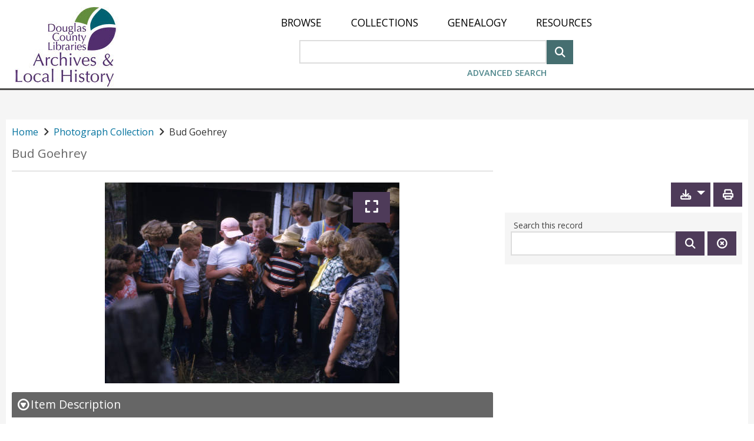

--- FILE ---
content_type: text/html;charset=utf-8
request_url: https://archives.dcl.org/digital/collection/photos/id/3645/
body_size: 15633
content:
<!DOCTYPE html>
<html lang="en">
<head>
    <meta charSet="UTF-8" http-equiv="Content-Type" content="text/javascript"/>
    <meta name="google-site-verification" content="cSF5_9j8bF_0YBmWooJN9xhiF06XuOGTOUaYAoaZLjE"/>
    <!--{this.props.head.title.toComponent()}-->
    <title>CONTENTdm</title>
    <meta name="description" content="" data-react-helmet="true"/>
    <meta name="viewport" content="width=device-width, initial-scale=1.0"/>

    <!-- socialLinks != null and socialLinks.shareEnabled and -->
    
    
    
    
    

    <link rel="canonical" href="//archives.dcl.org/digital/collection/photos/id/3645/" data-ref="ignore" />

    <link rel="stylesheet" href="https://maxcdn.bootstrapcdn.com/bootstrap/3.3.7/css/bootstrap.min.css" data-ref="ignore" />
    <link rel="stylesheet" href="https://cdnjs.cloudflare.com/ajax/libs/font-awesome/4.7.0/css/font-awesome.min.css" integrity="sha512-SfTiTlX6kk+qitfevl/7LibUOeJWlt9rbyDn92a1DqWOw9vWG2MFoays0sgObmWazO5BQPiFucnnEAjpAB+/Sw==" crossorigin="anonymous" data-ref="ignore" />

    <link rel="shortcut icon" href="/digital/favicon.ico?v=439" data-ref="requiresSiteDomain"/>
    

    <!-- Google Analytics (GA) 3 -->
    <script data-ref="ignore">
        (function(i,s,o,g,r,a,m){i['GoogleAnalyticsObject']=r;i[r]=i[r]||function(){
            (i[r].q=i[r].q||[]).push(arguments)},i[r].l=1*new Date();a=s.createElement(o),
            m=s.getElementsByTagName(o)[0];a.async=1;a.src=g;m.parentNode.insertBefore(a,m)
        })(window,document,'script','https://www.google-analytics.com/analytics.js','ga');
        window.ga = ga
    </script>

    <!-- Google Analytics (GA) 4 -->
    <script src="https://www.googletagmanager.com/gtag/js" data-ref="ignore"></script>
    <script data-ref="ignore">
        window.dataLayer = window.dataLayer || [];
        function gtag(){dataLayer.push(arguments);}
        window.gtag = gtag
        gtag('js', new Date());
    </script>
    <script data-ref="ignore">if (this.customElements) {
      try { customElements.define('built-in', document.createElement('p').constructor, { 'extends': 'p' }) }
      catch (a) { document.write('<script src="https://unpkg.com/@@ungap/custom-elements-builtin@0.2.7/min.js" crossorigin="anonymous" ><' + '/script>') }}
    else document.write('<script src="https://unpkg.com/document-register-element@1.13.2/build/document-register-element.js" crossorigin="anonymous" ><' + '/script>');
    </script>

    <script data-ref="ignore">
      if (typeof HTMLElement === 'object') {
        document.write(
        '<script src="https://unpkg.com/custom-elements-es5-adapter@@1.0.0/custom-elements-es5-adapter.js" crossorigin="anonymous"><' + '/script>' +
        '<script src="node_modules/@webcomponents/webcomponentsjs/webcomponents-bundle.js"><' + '/script>')}
    </script>

    <script data-ref="ignore">
        window.__INITIAL_STATE__ = JSON.parse("{\"intl\":{\"locale\":\"en_US\",\"messages\":{\"SITE_CONFIG_aboutPageHtml\":\"\",\"SITE_CONFIG_aboutPageTitle\":\"\",\"SITE_CONFIG_breadcrumbTopLevelText\":\"Home\",\"SITE_CONFIG_customHomePageAltText\":\"\",\"SITE_CONFIG_downloadExtraLargeEnabled\":\"Extra Large\",\"SITE_CONFIG_downloadFullResEnabled\":\"Full Resolution\",\"SITE_CONFIG_downloadFullSizeEnabled\":\"large ( \u0026gt; 500x500)\",\"SITE_CONFIG_downloadLargeEnabled\":\"Large\",\"SITE_CONFIG_downloadMediumEnabled\":\"medium (500x500 max)\",\"SITE_CONFIG_downloadSmallEnabled\":\"small (250x250 max)\",\"SITE_CONFIG_globalHomePageHtml\":\"\u0026amp;lt;p class\u0026#61;\u0026amp;quot;cdm_style spaceMar10B\u0026amp;quot;\u0026amp;gt;\u0026amp;lt;span\u0026amp;gt;\u00A0\u0026amp;lt;\/span\u0026amp;gt;\u0026amp;lt;\/p\u0026amp;gt;\",\"SITE_CONFIG_homePageHtml\":\"\u0026lt;p class\u0026#61;\u0026#34;cdm_style spaceMar10B\u0026#34;\u0026gt;Describe your website for visitors to your site.\u0026lt;\/p\u0026gt;\",\"SITE_CONFIG_landingPageHtml\":\"\u0026lt;p class\u0026#61;\u0026#34;cdm_style\u0026#34; style\u0026#61;\u0026#34;margin-top:10px;\u0026#34;\u0026gt;Describe your collection for visitors to your site.\u0026lt;\/p\u0026gt;\",\"SITE_CONFIG_navLinksAbout\":\"About\",\"SITE_CONFIG_navLinksBrowse\":\"Browse\",\"SITE_CONFIG_navLinksHome\":\"Home\",\"SITE_CONFIG_navLinks_0\":\"Collections\",\"SITE_CONFIG_navLinks_1\":\"Genealogy\",\"SITE_CONFIG_navLinks_2\":\"Resources\",\"SITE_CONFIG_navLinks_3\":\"Plan Your Visit\",\"SITE_CONFIG_navLinks_4\":\"About\",\"SITE_CONFIG_navLinks_5\":\"Donate\",\"SITE_CONFIG_navLinks_6\":\"Website Accessibility\",\"SITE_CONFIG_navLinks_7\":\"Douglas County Libraries\",\"SITE_CONFIG_navLinks_8\":\"\",\"SITE_CONFIG_navLinks_9\":\"\",\"SITE_CONFIG_nosortRelevance\":\"Relevance\",\"SITE_CONFIG_siteName\":\"\",\"SITE_CONFIG_thumbnail\":\"Thumbnail\",\"SITE_CONFIG_title\":\"DCL Archives \u0026amp; Local History\",\"SITE_KEY_AddCustomLink\":\"Add custom link text to help identify your link\",\"SITE_KEY_ChooseOption\":\"Choose Option\",\"SITE_KEY_CopyLink\":\"Copy Link\",\"SITE_KEY_CreateLink\":\"Create Link\",\"SITE_KEY_CreateSharedLink\":\"{num_of_items, plural, one {You are creating a link to share {num_of_items} item.} other {You are creating a link to share {num_of_items} items.}}\",\"SITE_KEY_CreateSharedLinkViewItems\":\"Anyone with this link can view these items (as permitted by restriction).\",\"SITE_KEY_CustomSharedLinkExamples\":\"1. Custom link text can only contain alphanumeric characters (a-z and 0-9) and the \u0026#39;-\u0026#39; (hyphen) and \u0026#39;_\u0026#39; (underscore) characters.\u0026lt;br \/\u0026gt;2. Custom link text must not exceed 40 characters in length.\u0026lt;br \/\u0026gt;3. Custom link text can contain lowercase and uppercase characters and it is case-sensitive.\",\"SITE_KEY_DeselectAllSavedItems\":\"Deselect All\",\"SITE_KEY_ExampleLink\":\"Example Link\",\"SITE_KEY_ExportButton\":\"Export\",\"SITE_KEY_ExportFiles\":\"Export Files\",\"SITE_KEY_LinkCreated\":\"Link Created\",\"SITE_KEY_MaxSavedItems\":\"You have reached the maximum number of {MAX_SAVED_ITEMS} for {SAVED_ITEMS_TMX}.\",\"SITE_KEY_NoSavedItems\":\"You don\u0026#39;t have any saved items. You can save an item by using the \u0026#39;\u2729 Save\u0026#39; button.\",\"SITE_KEY_NumItemsLabel\":\"{num_of_items, number} {num_of_items, plural, one {Item} other {Items}}\",\"SITE_KEY_OK\":\"OK\",\"SITE_KEY_Optional\":\"Optional\",\"SITE_KEY_PlainText\":\"Plain text\",\"SITE_KEY_RemoveButton\":\"Remove\",\"SITE_KEY_RemoveSavedInstruction\":\"You cannot save more items until you visit the {SAVED_ITEMS_TMX} page and remove some items.\",\"SITE_KEY_SaveLinkMessage\":\"Make sure you save the link, as it is not retrievable once you close this dialog box. You can create a new one if you lost the link.\",\"SITE_KEY_SavedItemsExportWarning\":\"You are exporting {num_of_selected_items, number} {num_of_selected_items, plural, one {item} other {items}} from your {SAVED_ITEMS_TMX}.\",\"SITE_KEY_SavedItemsLimit\":\"Saved Items Limit Reached\",\"SITE_KEY_SavedItemsPageTitle\":\"Saved Items\",\"SITE_KEY_SavedItemsRemoveDialogTitle\":\"Remove Items\",\"SITE_KEY_SavedItemsRemoveNotice\":\"Please note: These items will be removed from your {SAVED_ITEMS_TMX} but will not be removed from the website.\",\"SITE_KEY_SavedItemsRemoveSavedInstruction\":\"Your newly saved item(s) might not be ALL added. You cannot save more items until you visit the {SAVED_ITEMS_TMX} page and remove some items.\",\"SITE_KEY_SavedItemsRemoveWarning\":\"You are removing {num_of_selected_items} items from your {SAVED_ITEMS_TMX}.\",\"SITE_KEY_SavedItemsSessionWarning\":\"{loginOrCreateAccountTmx} to keep your Saved Items.\",\"SITE_KEY_SelectAllSavedItems\":\"Select All\",\"SITE_KEY_SelectionMessage\":\"Make selections to enable the buttons.\",\"SITE_KEY_SessionWarning\":\"Use \u0026#34;Create Link\u0026#34; or \u0026#34;Export\u0026#34; to keep a record of your Saved Items, even if you are logged in. If this is a public computer, choose \u0026#34;Select All\u0026#34; and then \u0026#34;Remove\u0026#34; to clear your Saved Items before you leave the workstation.\",\"SITE_KEY_SharedItemsPageDesc\":\"These items have been shared with you.\",\"SITE_KEY_SharedItemsPageTitle\":\"Shared Items\",\"SITE_KEY_SimpleHTML\":\"Simple HTML\",\"SITE_KEY_about\":\"About\",\"SITE_KEY_advancedsearch\":\"Advanced Search\",\"SITE_KEY_after\":\"after\",\"SITE_KEY_afterAccountCreation\":\"Once you have created an account, you may come back to log in.\",\"SITE_KEY_allCollections\":\"All Collections\",\"SITE_KEY_allfields\":\"All fields\",\"SITE_KEY_allofthewords\":\"All of the words\",\"SITE_KEY_and\":\"and\",\"SITE_KEY_anyofthewords\":\"Any of the words\",\"SITE_KEY_authenticating\":\"Authenticating\",\"SITE_KEY_back\":\"Back\",\"SITE_KEY_before\":\"before\",\"SITE_KEY_browseAll\":\"Browse All\",\"SITE_KEY_browserNotSupportedBody\":\"Our website detected you are using an outdated browser that we do not support due to privacy and security reasons. To use this website, we recommend downloading the latest version of Microsoft Edge.\",\"SITE_KEY_browserNotSupportedTitle\":\"IE11 browser is no longer supported\",\"SITE_KEY_cancel\":\"Cancel\",\"SITE_KEY_captions\":\"Toggle captions\",\"SITE_KEY_clearThisSearch\":\"Clear this search\",\"SITE_KEY_clearall\":\"Clear All\",\"SITE_KEY_clickToRemoveSaved\":\"Item Saved. Click to remove this item\",\"SITE_KEY_clickToSave\":\"Click to save this item\",\"SITE_KEY_close\":\"Close\",\"SITE_KEY_collection\":\"Collection\",\"SITE_KEY_collectionPaginator\":\"Collections {begin_index, number}-{end_index, number} of {total_items, number}\",\"SITE_KEY_collections\":\"Collections\",\"SITE_KEY_createAccount\":\"Create account\",\"SITE_KEY_download\":\"Download\",\"SITE_KEY_downloadEdge\":\"Download Microsoft Edge\",\"SITE_KEY_enablejavascriptinyourbrowser\":\"To experience full interactivity, please enable Javascript in your browser.\",\"SITE_KEY_errorLoadingCollections\":\"Error loading collections.\",\"SITE_KEY_exit_preview_mode\":\"Exit Preview Mode\",\"SITE_KEY_exit_stock_config_mode\":\"Exit Stock Config Mode\",\"SITE_KEY_expand\":\"Expand\",\"SITE_KEY_forgotPassword\":\"Forgot password?\",\"SITE_KEY_fromDateToDate\":\"to\",\"SITE_KEY_fullscreen\":\"View video fullscreen\",\"SITE_KEY_generate_map\":\"Generate Map\",\"SITE_KEY_generate_map_choose_metadata_field\":\"Choose metadata field\",\"SITE_KEY_generate_map_click_get_html\":\"Select Get html\",\"SITE_KEY_generate_map_content_copied\":\"Your link has been copied\",\"SITE_KEY_generate_map_copy_code\":\"Select Copy Code then paste your map into the Website Configuration Tool\",\"SITE_KEY_generate_map_copy_html\":\"Copy html\",\"SITE_KEY_generate_map_get_html\":\"Get html\",\"SITE_KEY_generate_map_html\":\"HTML\",\"SITE_KEY_generate_map_latitude\":\"Latitude\",\"SITE_KEY_generate_map_location\":\"Choose fields for latitude and longitude information\",\"SITE_KEY_generate_map_longitude\":\"Longitude\",\"SITE_KEY_generate_map_metadata_field_1\":\"Metadata field 1\",\"SITE_KEY_generate_map_metadata_field_2\":\"Metadata field 2\",\"SITE_KEY_generate_map_metadata_field_3\":\"Metadata field 3\",\"SITE_KEY_generate_map_metdata\":\"Choose fields for display and order they appear in\",\"SITE_KEY_generate_map_mobile\":\"Map\",\"SITE_KEY_go\":\"Go\",\"SITE_KEY_goToNextPage\":\"Go to next page\",\"SITE_KEY_goToPreviousPage\":\"Go to previous page\",\"SITE_KEY_go_to_page\":\"Go to page\",\"SITE_KEY_home\":\"Home\",\"SITE_KEY_input_page_number\":\"Input page number\",\"SITE_KEY_item_selector\":\"Item Selector\",\"SITE_KEY_javascriptrequired\":\"Javascript Required\",\"SITE_KEY_keepRecordOfSavedItems\":\"Use \u0026#34;Create Link\u0026#34; or \u0026#34;Export\u0026#34; to share or keep a record of your Saved Items. If you are not logged in and this is a public computer, choose \u0026#34;Select All\u0026#34; and then \u0026#34;Remove\u0026#34; to clear your Saved Items before you leave the workstation.\",\"SITE_KEY_loading\":\"loading...\",\"SITE_KEY_loadingCollections\":\"Loading collections...\",\"SITE_KEY_loadingContent\":\"Loading content\",\"SITE_KEY_loadingTransition\":\"Loading...\",\"SITE_KEY_login\":\"Log in\",\"SITE_KEY_loginOrCreateAccount\":\"Log in or create an account\",\"SITE_KEY_loginTitle\":\"CONTENTdm Website Login\",\"SITE_KEY_logout\":\"Log out\",\"SITE_KEY_multipleCollections\":\"Multiple Collections\",\"SITE_KEY_mute\":\"mute\",\"SITE_KEY_next\":\"Next\",\"SITE_KEY_next_record\":\"Next record\",\"SITE_KEY_noneofthewords\":\"None of the words\",\"SITE_KEY_object\":\"Object\",\"SITE_KEY_offDisabled\":\"off\",\"SITE_KEY_onDate\":\"on\",\"SITE_KEY_onEnabled\":\"on\",\"SITE_KEY_or\":\"or\",\"SITE_KEY_page\":\"Page\",\"SITE_KEY_pageFlipViewButtonText\":\"Page Flip View\",\"SITE_KEY_password\":\"Password\",\"SITE_KEY_pause\":\"pause\",\"SITE_KEY_pdf\":\"PDF\",\"SITE_KEY_play\":\"play\",\"SITE_KEY_pleaseTryAgain\":\"Please try again.\",\"SITE_KEY_poweredbycontentdmlinked\":\"Powered by \u0026amp;lt;a style\u0026#61;\u0026amp;quot;font-weight: bold;\u0026amp;quot; href\u0026#61;\u0026amp;quot;http:\/\/www.oclc.org\/en-US\/contentdm.html\u0026amp;quot;\u0026amp;gt;CONTENTdm\u0026amp;reg;\u0026amp;lt;\/a\u0026amp;gt;\u0026amp;lt;\/b\u0026amp;gt;\",\"SITE_KEY_previous\":\"Previous\",\"SITE_KEY_previous_record\":\"Previous record\",\"SITE_KEY_print\":\"Print\",\"SITE_KEY_printsubset_all\":\"All\",\"SITE_KEY_printsubset_enterPages\":\"Enter page numbers or page ranges separated by commas. For example: 1,3,5-12\",\"SITE_KEY_printsubset_pages\":\"Pages\",\"SITE_KEY_printsubset_printRange\":\"Print Range\",\"SITE_KEY_printsubset_printSubset\":\"Print subset\",\"SITE_KEY_printsubset_subset\":\"Subset\",\"SITE_KEY_printthisitem\":\"Print this item:\",\"SITE_KEY_recordsPaginator\":\"Records {begin_index, number}-{end_index, number} of {total_items, number}\",\"SITE_KEY_removeAll\":\"Remove All\",\"SITE_KEY_result\":\"Result\",\"SITE_KEY_results\":\"Results\",\"SITE_KEY_resultsFoundCount\":\"{total_items, plural, one {# Result} other {# Results}} found\",\"SITE_KEY_resultsFoundInCount\":\"{total_items, plural, one {# Result} other {# Results}} found in:\",\"SITE_KEY_resultsPaginator\":\"Results {begin_index, number}-{end_index, number} of {total_items, number}\",\"SITE_KEY_rotateLeft\":\"Rotate Left\",\"SITE_KEY_rotateRight\":\"Rotate Right\",\"SITE_KEY_saveAll\":\"Save All\",\"SITE_KEY_search\":\"Search\",\"SITE_KEY_searchThisItem\":\"search this item\",\"SITE_KEY_searchThisRecord\":\"Search this record\",\"SITE_KEY_searchbydate\":\"Search by date\",\"SITE_KEY_seek\":\"Seek video\",\"SITE_KEY_selectallcollections\":\"Select All Collections\",\"SITE_KEY_selectedfavoritessaved\":\"Saved\",\"SITE_KEY_selectthecollectionstoaddorremovefromyoursearch\":\"Select the collections to add or remove from your search\",\"SITE_KEY_share\":\"Share\",\"SITE_KEY_skipToMainContentText\":\"Skip to main content\",\"SITE_KEY_submit\":\"Submit\",\"SITE_KEY_text\":\"Text\",\"SITE_KEY_text_unavailable\":\"Text unavailable\",\"SITE_KEY_unmute\":\"unmute\",\"SITE_KEY_updatingResults\":\"Updating Results...\",\"SITE_KEY_username\":\"User Name\",\"SITE_KEY_view_item\":\"View item\",\"SITE_KEY_view_text\":\"View text\",\"SITE_KEY_worldcatAccounts\":\"WorldCat.org accounts.\",\"SITE_KEY_worldcatRegistration\":\"Our site uses {SITE_KEY_worldcatAccounts} You will be redirected to WorldCat.org to register for a free account.\",\"SITE_KEY_zoomIn\":\"Zoom In\",\"SITE_KEY_zoomOut\":\"Zoom Out\",\"SITE_cdm_KEY_fullPage\":\"Full Page\",\"SITE_cdm_KEY_home\":\"Home\",\"SITE_cdm_KEY_skip_to_main_content\":\"Skip to main content\",\"SITE_cdm_KEY_transcript\":\"Transcript\",\"SITE_cdm_advance_search_KEY_add_row\":\"Add Row\",\"SITE_cdm_advance_search_KEY_clear\":\"Clear\",\"SITE_cdm_advance_search_KEY_exact_phrase\":\"Exact phrase\",\"SITE_cdm_advance_search_KEY_please_enter_another_search_term\":\"Please enter a Search Term\",\"SITE_cdm_advanced_search_KEY_between\":\"between\",\"SITE_cdm_advanced_search_KEY_date_format_help_text\":\"e.g. yyyy, yyyy-mm, yyyy-mm-dd\",\"SITE_cdm_advanced_search_KEY_date_modifier\":\"Date Modifier\",\"SITE_cdm_advanced_search_KEY_enter_date\":\"Enter Date\",\"SITE_cdm_advanced_search_KEY_enter_date_2\":\"Enter Date 2\",\"SITE_cdm_advanced_search_KEY_enter_search_term\":\"Enter Search Term\",\"SITE_cdm_advanced_search_KEY_field_name\":\"Field Name\",\"SITE_cdm_advanced_search_KEY_please_enter_a_first_date\":\"Please enter a first date\",\"SITE_cdm_advanced_search_KEY_please_enter_a_second_date\":\"Please enter a second date\",\"SITE_cdm_advanced_search_KEY_search_connector\":\"Search Connector\",\"SITE_cdm_advanced_search_KEY_search_modifier\":\"Search Modifier\",\"SITE_cdm_advanced_search_KEY_wrong_format_validation_error\":\"Please enter a valid date. Valid date formats are yyyy-mm-dd, yyyy-mm, and yyyy.\",\"SITE_cdm_compoundobject_KEY_allitems\":\"All Items\",\"SITE_cdm_compoundobject_KEY_itemdescription\":\"Item Description\",\"SITE_cdm_compoundobject_KEY_objectdescription\":\"Object Description\",\"SITE_cdm_compoundobject_KEY_resultsfoundin\":\"Results found in:\",\"SITE_cdm_compoundobject_KEY_thisitem\":\"This Item\",\"SITE_cdm_compoundobject_filteredView\":\"Filtered\",\"SITE_cdm_compoundobject_filteredViewAlt\":\"Show only pages with search results\",\"SITE_cdm_compoundobject_nonFilteredView\":\"Show All\",\"SITE_cdm_compoundobject_nonFilteredViewAlt\":\"Show all pages\",\"SITE_cdm_favorites_KEY_ChooseANameForYourLocalWebpage\":\"Choose a name for your local webpage\",\"SITE_cdm_favorites_KEY_afterClickingTheCreateButtonYourNewWebpageWillBe\":\"After clicking the \u0026#34;Create\u0026#34; button, your new webpage will be displayed in a separate window or tab. Use the File menu in your web browser and \u0026#34;Save Page as ...\u0026#34; and choose \u0026#34;html\u0026#34; as the file type.\",\"SITE_cdm_favorites_KEY_exportAsWebpage\":\"export as webpage ...\",\"SITE_cdm_favorites_KEY_exportTheItemsGatheredInFavorites\":\"Export the items gathered in Favorites as a local webpage that will be saved on your computer.  You can open this web page in a browser for later reference, or post it somewhere to share.\",\"SITE_cdm_favorites_KEY_exportasalocalwebpage\":\"Export as a local webpage\",\"SITE_cdm_favorites_KEY_slideshow\":\"slideshow\",\"SITE_cdm_fullbrowser_KEY_hideMetadata\":\"See Less Metadata\",\"SITE_cdm_fullbrowser_KEY_showMetadata\":\"See All Metadata\",\"SITE_cdm_item_KEY_no_text\":\"There is no text for this item.\",\"SITE_cdm_landingepage_KEY_aboutthiscollection\":\"About this collection\",\"SITE_cdm_savelocalfavorites_KEY_makeFavorites\":\"Make Favorites\",\"SITE_cdm_search_KEY_ascending\":\"Ascending\",\"SITE_cdm_search_KEY_back_to_results\":\"Back to results\",\"SITE_cdm_search_KEY_browsingItemsIn\":\"Browsing items in:\",\"SITE_cdm_search_KEY_close_facet\":\"Close\",\"SITE_cdm_search_KEY_descending\":\"Descending\",\"SITE_cdm_search_KEY_found\":\"found\",\"SITE_cdm_search_KEY_header_collections_filter\":\"Collections Filter\",\"SITE_cdm_search_KEY_header_facet\":\"Facet\",\"SITE_cdm_search_KEY_no_search_results_found\":\"\u0026lt;b\u0026gt;No results found.\u0026lt;\/b\u0026gt; Please try different search terms.\",\"SITE_cdm_search_KEY_open_facet\":\"Open\",\"SITE_cdm_search_KEY_refine\":\"Refine\",\"SITE_cdm_search_KEY_relevance\":\"Relevance\",\"SITE_cdm_search_KEY_result\":\"result\",\"SITE_cdm_search_KEY_results\":\"results\",\"SITE_cdm_search_KEY_results_per_page\":\"Results per page\",\"SITE_cdm_search_KEY_resultsfound\":\"Results found\",\"SITE_cdm_search_KEY_save\":\"Save\",\"SITE_cdm_search_KEY_search_terms\":\"Search Terms:\",\"SITE_cdm_search_KEY_searchingItemsIn\":\"Searching items in:\",\"SITE_cdm_search_KEY_show_all\":\"Show All\",\"SITE_cdm_search_KEY_show_less\":\"Show Less\",\"SITE_cdm_search_KEY_show_more\":\"Show More\",\"SITE_cdm_search_KEY_sort\":\"Sort\",\"SITE_cdm_search_KEY_sortby\":\"Sort by\",\"SITE_cdm_search_KEY_title_browse\":\"Browse\",\"SITE_cdm_search_KEY_title_search_results\":\"Search Results\",\"SITE_cdm_search_KEY_update\":\"Update\",\"SITE_cdm_search_KEY_youmustselectonecollection\":\"You must select at least one collection\",\"SITE_cdm_search_KEY_yoursearchretrievednoresults\":\"No results found. Please try different search terms\",\"SITE_cdm_search_KEY_youvesearched\":\"You\u0026#39;ve searched:\",\"SITE_cdm_search_gridView\":\"grid view\",\"SITE_cdm_search_listView\":\"list view\",\"SITE_error_KEY_authentication_failed\":\"The username or password is invalid\",\"SITE_error_KEY_enterADate\":\"Enter a date\",\"SITE_error_KEY_enterAnEndDate\":\"Enter an end date\",\"SITE_error_KEY_error_0\":\"Error\",\"SITE_error_KEY_error_1\":\"The collection \u0026#34;~CDMERRORCOLLECTION~\u0026#34; cannot be displayed. Log in and refresh the page to access restricted or unpublished collections.\",\"SITE_error_KEY_error_6\":\"The item you tried to view does not exist.\",\"SITE_error_KEY_error_9\":\"404: Page not found\",\"SITE_error_KEY_noneoperatormissing\":\"An additional search operator must be used in conjunction with \u0026#39;None of the words\u0026#39;. Please refine your search.\",\"SITE_error_KEY_nopasswordentered\":\"Please enter a password\",\"SITE_error_KEY_nousernameentered\":\"Please enter a user name.\",\"SITE_error_KEY_printsubsetnovalueentered\":\"You did not enter a value.\",\"SITE_error_KEY_thereIsNoFileAssociatedWithThisItem\":\"There is no file associated with this item.\",\"SITE_error_KEY_theseconddatecannotbeearlierthanthefirstdate\":\"ERROR: The second date cannot be earlier than the first date.\",\"SITE_error_KEY_thisItemIsRestrictedToOnlyAllowViewingOfTheMetadata\":\"This item is restricted to only allow viewing of the metadata.\",\"language\":\"English\"}},\"site_config\":{\"header\":{\"overrideHeaderGlobal\":false,\"hideHeaderText\":false,\"logo\":{\"useOptional\":true,\"url\":\"\/customizations\/global\/images\/archives-logo.jpg\",\"text\":\"SITE_CONFIG_siteName\",\"hyperlink\":\"\",\"altText\":\"SITE_CONFIG_siteName\"},\"navmenu\":{\"enableHome\":false,\"enableBrowse\":true,\"enableAbout\":false,\"enableLogin\":false,\"links\":[{\"openInWindow\":false,\"title\":\"SITE_CONFIG_navLinks_0\",\"url\":\"digital\/custom\/collections\"},{\"openInWindow\":false,\"title\":\"SITE_CONFIG_navLinks_1\",\"url\":\"digital\/custom\/genealogy\"},{\"openInWindow\":false,\"title\":\"SITE_CONFIG_navLinks_2\",\"url\":\"digital\/custom\/resources\"},{\"openInWindow\":false,\"title\":\"SITE_CONFIG_navLinks_3\",\"url\":\"digital\/custom\/visit\"},{\"openInWindow\":false,\"title\":\"SITE_CONFIG_navLinks_4\",\"url\":\"digital\/custom\/about\"},{\"openInWindow\":false,\"title\":\"SITE_CONFIG_navLinks_5\",\"url\":\"digital\/custom\/donate\"},{\"openInWindow\":true,\"title\":\"SITE_CONFIG_navLinks_6\",\"url\":\"https:\/\/www.dcl.org\/website-accessibility\"},{\"openInWindow\":true,\"title\":\"SITE_CONFIG_navLinks_7\",\"url\":\"https:\/\/www.dcl.org\"},{\"openInWindow\":false,\"title\":\"SITE_CONFIG_navLinks_8\",\"url\":\"\"},{\"openInWindow\":false,\"title\":\"SITE_CONFIG_navLinks_9\",\"url\":\"\"}]}},\"iiif\":{\"cdmServerUrl\":\"server17197.contentdm.oclc.org:8888\",\"publicUrl\":\"https:\/\/archives.dcl.org\",\"iiifEnabled\":true},\"language\":{\"defaultLocale\":\"en_US\",\"selectorEnabled\":false,\"languages\":[{\"code\":\"en-US\",\"name\":\"English\"},{\"code\":\"en-PIRATE\",\"name\":\"Pirate English\"}]},\"homepage\":{\"siteTitle\":\"SITE_CONFIG_title\",\"html\":\"SITE_CONFIG_globalHomePageHtml\",\"favicon\":\"favicon.ico\",\"homepageCardsEnabled\":true,\"homepageCardsPerPage\":10,\"image\":{\"smallImagePath\":\"\",\"mediumImagePath\":\"\",\"largeImagePath\":\"\",\"imageAltText\":\"\"},\"customLandingPageEnabled\":true,\"customLandingPage\":\"---\\r\\nheader: true\\r\\nfooter: true\\r\\ntitle: \\\"Welcome\\\"\\r\\n---\\r\\n<style>\\r\\n#global-alert-alt {\\r\\n\\tcolor: #fff;\\r\\n\\tbackground-color: #b1462c;\\r\\n\\tfont-size: 20px;\\r\\n\\tpadding: 10px;\\r\\n\\tmargin: 0px 0 7px 0;\\r\\n\\ttext-align: center;\\r\\n}\\r\\n.CoreLayout-mainwrapper.cdm-main-content {\\r\\n\\tmax-width: inherit;\\r\\n\\tmargin: 0 auto;\\r\\n\\twidth: 100%;\\r\\n\\tpadding: 0;\\r\\n}\\r\\n.Header-valerieBar {\\r\\n\\tpadding-bottom: 0;\\r\\n\\tborder: 0;\\r\\n}\\r\\n.Footer-footerWrapper {\\r\\n\\tflex: none;\\r\\n\\tpadding: 0px;\\r\\n\\tmargin-top: 0;\\r\\n\\tbackground: #fff;\\r\\n}\\r\\n.bd-background {\\r\\n\\tbackground: #fff url(https:\/\/www.dcl.org\/shared-assets\/images\/hosted\/bd-background.webp) bottom\/cover fixed;\\r\\n}\\r\\n.bd-wrapper {\\r\\n\\tpadding: 40px 15px 60px;\\r\\n}\\r\\n.bd-container {\\r\\n\\tdisplay: flex;\\r\\n\\tflex-direction: column;\\r\\n\\tmax-width: 1080px;\\r\\n\\tmargin: 0 auto;\\r\\n\\tpadding: 40px 40px 55px;\\r\\n\\tbackground: rgba(255,255,255,.9);\\r\\n\\tborder-radius: 5px;\\r\\n\\tcolor: #000;\\r\\n}\\r\\n.bd-one {\\r\\n\\tpadding: 15px 0 20px;\\r\\n}\\r\\n.bd-intro {\\r\\n\\ttext-align: center;\\r\\n}\\r\\n.bd-title {\\r\\n\\tfont-family: \\\"Open Sans\\\", arial, sans-serif;\\r\\n\\tfont-size: 4em;\\r\\n\\tfont-weight: 700;\\r\\n\\tcolor: #444;\\r\\n\\ttext-transform: uppercase;\\r\\n\\tletter-spacing: -.05em;\\r\\n\\tmargin: 0;\\r\\n}\\r\\n.bd-subtitle {\\r\\n\\tfont-size: 1.125rem !important;\\r\\n\\tmargin: 0 0 10px;\\r\\n\\tcolor: #000;\\r\\n}\\r\\n.bd-subtitle a {\\r\\n\\tfont-size: 1.25rem !important;\\r\\n\\tcolor: #000;\\r\\n\\ttext-decoration: underline;\\r\\n}\\r\\n.bd-heading-one {\\r\\n\\tfont-size: 26px;\\r\\n\\tfont-weight: 600;\\r\\n\\ttext-transform: uppercase;\\r\\n}\\r\\n.bd-heading-two {\\r\\n\\tfont-size: 20px;\\r\\n\\tpadding-bottom: 20px;\\r\\n\\tcolor: #000;\\r\\n\\tmax-width: 600px;\\r\\n\\tmargin: 0 auto;\\r\\n}\\r\\n.bd-heading-two a {\\r\\n\\tfont-size: 20px;\\r\\n\\ttext-decoration: underline;\\r\\n\\tcolor: #000;\\r\\n\\tfont-style: italic;\\r\\n}\\r\\n.bd-content, .featured-info, .featured-info h3 {\\r\\n\\tcolor: #000!important;\\r\\n}\\r\\n.featured-info h3 {\\r\\n\\tfont-size: 1.25rem!important;\\r\\n\\tmargin-top: 0;\\r\\n}\\r\\n.feature-wrapper {\\r\\n\\tpadding: 0 30px 200px;\\r\\n}\\r\\n.feature-container {\\r\\n\\tdisplay: flex;\\r\\n\\tflex-direction: column;\\r\\n\\tmax-width: 1080px;\\r\\n\\tmargin: 0 auto;\\r\\n\\tcolor: #000;\\r\\n}\\r\\n.feature-content {\\r\\n\\tbackground: rgba(255,255,255,.9);\\r\\n\\tborder-radius: 5px;\\r\\n\\tpadding: 40px 40px 50px;\\r\\n\\tmargin: 40px 0;\\r\\n\\tdisplay: flex;\\r\\n\\talign-items: center;\\r\\n}\\r\\n.feature-content img {\\r\\n\\tmax-width: 500px;\\r\\n}\\r\\n\\r\\n    @media (max-width: 725px) {\\r\\n.bd-container {\\r\\n    padding: 40px 15px 55px;\\r\\n}\\r\\n}\\r\\n<\/style>\\r\\n<div class=\\\"bd-background\\\">\\r\\n  <div class=\\\"bd-wrapper\\\">\\r\\n    <div class=\\\"bd-container\\\">\\r\\n      <div class=\\\"bd-intro\\\">\\r\\n        <h1 class=\\\"bd-title\\\">The Beeman-Duncan Ranch<\/h1>\\r\\n        <div class=\\\"bd-heading-one\\\">A DCL Archives \u0026 Local History Exhibit<\/div>\\r\\n        <div class=\\\"bd-one\\\"><img src=\\\"https:\/\/www.dcl.org\/shared-assets\/images\/hosted\/lewis-beeman-house.webp\\\" alt=\\\"Lewis Beeman House\\\"><\/div>\\r\\n        <div class=\\\"bd-heading-two\\\"><i>Now through November\u0026nbsp;30 in the Sjostrom Family History Lounge, Monday\u0026nbsp;\u0026 Friday, 8AM-4PM, <a href=\\\"https:\/\/archives.dcl.org\/digital\/custom\/visit\\\">Castle Rock<\/a><\/i><\/div>\\r\\n      <\/div>\\r\\n      <div class=\\\"padding-bottom-30\\\">The Beeman-Duncan Ranch tells the story of over 160 years of resilience, transformation, and heritage in the heart of Douglas County. Nestled at the junction of East and West Plum Creek near present-day Sedalia, this land has seen gold seekers, homesteaders, cattlemen, dairy farmers, community leaders, and conservationists\u2014all leaving their imprint on the soil.<\/div>\\r\\n      <div class=\\\"bd-heading-two text-center\\\">From cattle corrals to conservation, this exhibition celebrates the enduring legacy of Colorado's ranching heritage.<\/div>\\r\\n    <\/div>\\r\\n  <\/div>\\r\\n<\/div>\\r\\n\",\"customUrlEnabled\":false,\"customURL\":null},\"search\":{\"resultFieldsDisplayOrder\":[\"title\",\"date\",\"identi\",\"relatig\"],\"resultFacetsDisplayOrder\":[\"subjec\",\"creato\",\"type\",\"type\",\"format\"],\"sortBrowseDefault\":\"date\",\"browseSortOrderAscIsEnabled\":false,\"sortSearchDefault\":\"nosort\",\"searchSortOrderAscIsEnabled\":false,\"resultsShowThumbnail\":true,\"showFacets\":true,\"enableMetadataHyperlinking\":true,\"advancedSearchFields\":[\"all\",\"title\",\"subjec\",\"descri\",\"creato\",\"publis\",\"contri\",\"date\",\"type\",\"format\",\"source\",\"relati\",\"covera\",\"proven\",\"titlea\",\"describ\",\"formata\",\"formatb\",\"relatig\",\"coveraa\"],\"advancedSearchFieldDefault\":\"all\",\"advancedSearchConnectorDefault\":\"and\",\"advancedSearchDateEnabled\":true,\"resultsPerPage\":20,\"gridViewEnabled\":false,\"gridOverrideGlobal\":false},\"preview\":{\"enabled\":false,\"timestamp\":1769034594325},\"social\":{\"shareEnabled\":false,\"overrideSocialLinksGlobal\":false,\"id\":\"http:\/\/s7.addthis.com\/js\/300\/addthis_widget.js#pubid=ra-51706504389d88f8\"},\"analytics\":{\"googleAnalyticsEnabled\":true,\"googleAnalyticsTrackerIds\":[\"UA-10486280-2,G-SBCP3873XQ\"],\"googleSiteVerificationId\":\"cSF5_9j8bF_0YBmWooJN9xhiF06XuOGTOUaYAoaZLjE\",\"googleSiteVerificationEnabled\":true},\"downloadImageConfiguration\":{\"downloadSmallEnabled\":true,\"downloadMediumEnabled\":true,\"downloadLargeEnabled\":false,\"downloadExtraLargeEnabled\":false,\"downloadFullSizeEnabled\":true,\"downloadFullResEnabled\":false},\"customFiles\":{\"customCssFilePath\":\"\/global\/\/dcl-style71425.css\",\"customJsFilePath\":\"\/global\/\/js\/ead-embed.js\"},\"enablePrintButton\":true,\"enableDownloadButton\":true,\"enableSavedItems\":false,\"imageServerEnabled\":true,\"version\":\"439\"},\"authentication\":{\"name\":null,\"isWCTAdmin\":false},\"item\":{\"state\":\"ok\",\"compoundObjectIndex\":0,\"index\":0,\"disabledNextButton\":true,\"disabledPreviousButton\":true,\"highlightIndex\":0,\"item\":{\"requestedId\":3645,\"id\":3645,\"parentId\":-1,\"collectionAlias\":\"photos\",\"collectionName\":\"Photograph Collection\",\"contentType\":\"image\/jp2\",\"filename\":\"3646.jp2\",\"title\":\"Bud_Goehrey\",\"text\":null,\"pageNumber\":null,\"imageWidth\":4000.0,\"imageHeight\":2730.0,\"fields\":[{\"key\":\"identi\",\"label\":\"Call Number\",\"controlledVocab\":false,\"searchable\":true,\"value\":\"1997.024.0001.0026\",\"controlledVocabList\":null},{\"key\":\"title\",\"label\":\"Title\",\"controlledVocab\":false,\"searchable\":true,\"value\":\"Bud Goehrey\",\"controlledVocabList\":null},{\"key\":\"creato\",\"label\":\"Creator\",\"controlledVocab\":false,\"searchable\":true,\"value\":\"Kirk, Charles E., 1900-1981\",\"controlledVocabList\":null},{\"key\":\"altern\",\"label\":\"Additional Creator\",\"controlledVocab\":false,\"searchable\":true,\"value\":\"Colorado State University Extension\",\"controlledVocabList\":null},{\"key\":\"date\",\"label\":\"Date\",\"controlledVocab\":false,\"searchable\":true,\"value\":\"1945-1955\",\"controlledVocabList\":null},{\"key\":\"descri\",\"label\":\"Description\",\"controlledVocab\":false,\"searchable\":true,\"value\":\"Slide image shows a boy holding a red chicken while other children watch. The boy is possibly Bud Goehrey. Inscribed on slide cover: \\\"Bud Goehrey \/ Castle Rock.\\\"\",\"controlledVocabList\":null},{\"key\":\"source\",\"label\":\"Physical Description\",\"controlledVocab\":false,\"searchable\":true,\"value\":\"Slide Film. 35mm Color Slides. Film Size: 5 x 5 cm (2 x 2 in.)\",\"controlledVocabList\":null},{\"key\":\"titlea\",\"label\":\"Title Source\",\"controlledVocab\":true,\"searchable\":false,\"value\":\"Title supplied by creator.\",\"controlledVocabList\":null},{\"key\":\"collec\",\"label\":\"Collection\",\"controlledVocab\":true,\"searchable\":true,\"value\":\"Charles Kirk Douglas County 4-H Images\",\"controlledVocabList\":null},{\"key\":\"audien\",\"label\":\"Digital Specifications\",\"controlledVocab\":false,\"searchable\":true,\"value\":\"Scanned on Epson Expression 10000XL, with Adobe Photoshop.\",\"controlledVocabList\":null},{\"key\":\"format\",\"label\":\"Date Scanned\",\"controlledVocab\":false,\"searchable\":true,\"value\":\"2015-07-16\",\"controlledVocabList\":null},{\"key\":\"citati\",\"label\":\"Citation\",\"controlledVocab\":false,\"searchable\":false,\"value\":\"Bud Goehrey, 1997.024.0001.0026, by: Kirk, Charles E., 1900-1981; Charles Kirk Douglas County 4-H Images; DCL Archives and Local History, Castle Rock, Colorado\",\"controlledVocabList\":null},{\"key\":\"rights\",\"label\":\"Credit Line\",\"controlledVocab\":true,\"searchable\":false,\"value\":\"Image courtesy of DCL Archives and Local History, Castle Rock, Colorado\",\"controlledVocabList\":null},{\"key\":\"credit\",\"label\":\"License\",\"controlledVocab\":true,\"searchable\":false,\"value\":\"Item protected under a Creative Commons Attribution-Noncommercial License (CC BY-NC)\",\"controlledVocabList\":null},{\"key\":\"subjea\",\"label\":\"Subjects\",\"controlledVocab\":true,\"searchable\":true,\"value\":\"Chickens; 4-H clubs\",\"controlledVocabList\":null},{\"key\":\"type\",\"label\":\"Type\",\"controlledVocab\":true,\"searchable\":true,\"value\":\"Photograph\",\"controlledVocabList\":null}],\"fullrsEnabled\":false,\"hasPrintPDF\":false,\"thumbnailUri\":\"\/api\/singleitem\/collection\/photos\/id\/3645\/thumbnail\",\"imageUri\":\"https:\/\/archives.dcl.org\/iiif\/2\/photos:3645\/full\/730,\/0\/default.jpg\",\"iiifInfoUri\":\"\/iiif\/2\/photos:3645\/info.json\",\"downloadUri\":\"\/api\/collection\/photos\/id\/3645\/download\",\"downloadParentUri\":null,\"url\":null,\"streamUri\":null,\"parent\":null,\"flatCompoundObjects\":null,\"metadata\":null,\"restrictions\":0,\"restrictionCode\":\"FULL_ACCESS\",\"transcriptField\":null},\"showAllMetadata\":false,\"showText\":false,\"searchWithIn\":\"\"},\"collection\":{\"id\":\"photos\",\"name\":\"Photograph Collection\",\"pageTitle\":\"Photograph Collection\",\"pageText\":\"\u0026amp;lt;p\u0026amp;gt;\u0026amp;lt;a href\u0026#61;\u0026amp;quot;http:\/\/douglascountyhistory.org\/digital\/collection\/photos\/id\/1423\/rec\/1\u0026amp;quot;\u0026amp;gt;\u0026amp;lt;img src\u0026#61;\u0026amp;quot;http:\/\/cdm17197.contentdm.oclc.org\/customizations\/global\/pages\/images\/19930050072.jpg\u0026amp;quot; \/\u0026amp;gt;\u0026amp;lt;\/a\u0026amp;gt;\u0026amp;lt;\/p\u0026amp;gt;\\n\u0026amp;lt;p\u0026amp;gt;The Douglas County History Research Center has thousands of photos to browse or search showing Douglas County, Colorado\u0026amp;apos;s history from 1864 to the present.\u00A0 Major events with photos in our collection include the Douglas County Courthouse fire in 1978, the flood of 1965, and ranching and farm life, as well as may pictures of the towns of Castle Rock, and Parker.\u00A0 The collection will continue to grow with new items being added with the help of staff and volunteers.\u0026amp;lt;\/p\u0026amp;gt;\\n\u0026amp;lt;h1 class\u0026#61;\u0026amp;quot;cdm_style\u0026amp;quot;\u0026amp;gt;\u0026amp;lt;a href\u0026#61;\u0026amp;quot;\/cdm\/search\/collection\/photos\u0026amp;quot;\u0026amp;gt;Browse the Photograph Collection \u00BB\u0026amp;lt;\/a\u0026amp;gt;\u0026amp;lt;\/h1\u0026amp;gt;\",\"suggestedTopics\":[],\"browseButtonEnabled\":true,\"browseButtonText\":\"Browse\",\"suggestedTopicsEnabled\":true,\"landingPageImage\":{\"smallImagePath\":\"images\/landingpage\/small-19930050072.jpg\",\"mediumImagePath\":\"images\/landingpage\/19930050072.jpg\",\"largeImagePath\":\"images\/landingpage\/19930050072.jpg\",\"imageAltText\":\"1993.005.0072 Haystacks at Bartruff Ranch\"},\"landingPageImagePreferences\":\"noImage\",\"header\":{\"overrideHeaderGlobal\":false,\"hideHeaderText\":false,\"logo\":{\"useOptional\":false,\"url\":\"\",\"text\":\"SITE_CONFIG_siteName\",\"hyperlink\":null,\"altText\":\"SITE_CONFIG_siteName\"},\"navmenu\":null},\"siteHeader\":\"useglobal\",\"enableMetadataHyperlinking\":true,\"enablePrintButton\":true,\"enableDownloadButton\":true,\"social\":{\"shareEnabled\":false,\"overrideSocialLinksGlobal\":false,\"id\":null},\"downloadImageConfiguration\":{\"downloadSmallEnabled\":true,\"downloadMediumEnabled\":true,\"downloadLargeEnabled\":false,\"downloadExtraLargeEnabled\":false,\"downloadFullSizeEnabled\":true,\"downloadFullResEnabled\":false},\"customFiles\":{\"customCssFilePath\":null,\"customJsFilePath\":null},\"enableArchivalDownload\":false,\"customURL\":\"https:\/\/archives.dcl.org\/digital\/search\/collection\/photos\",\"customUrlEnabled\":true,\"version\":\"32\",\"overrideDownloadGlobal\":false,\"customLandingPageEnabled\":false,\"customLandingPage\":\"\",\"messages\":{\"SITE_CONFIG_aboutPageHtml\":\"\",\"SITE_CONFIG_aboutPageTitle\":\"\",\"SITE_CONFIG_breadcrumbTopLevelText\":\"\",\"SITE_CONFIG_browseButtonText\":\"Browse\",\"SITE_CONFIG_customHomePageAltText\":\"\",\"SITE_CONFIG_customLandingPage\":\"\",\"SITE_CONFIG_customLandingPageAltText\":\"Photograph Collection\",\"SITE_CONFIG_downloadExtraLargeEnabled\":\"\",\"SITE_CONFIG_downloadFullResEnabled\":\"\",\"SITE_CONFIG_downloadFullSizeEnabled\":\"\",\"SITE_CONFIG_downloadLargeEnabled\":\"\",\"SITE_CONFIG_downloadMediumEnabled\":\"\",\"SITE_CONFIG_downloadSmallEnabled\":\"\",\"SITE_CONFIG_globalHomePageHtml\":\"\u0026amp;lt;p class\u0026#61;\u0026amp;quot;cdm_style spaceMar10B\u0026amp;quot;\u0026amp;gt;\u0026amp;lt;span\u0026amp;gt;\u00A0\u0026amp;lt;\/span\u0026amp;gt;\u0026amp;lt;\/p\u0026amp;gt;\",\"SITE_CONFIG_homePageHtml\":\"\u0026lt;p class\u0026#61;\u0026#34;cdm_style spaceMar10B\u0026#34;\u0026gt;Describe your website for visitors to your site.\u0026lt;\/p\u0026gt;\",\"SITE_CONFIG_landingPageHtml\":\"\u0026amp;lt;p\u0026amp;gt;\u0026amp;lt;a href\u0026#61;\u0026amp;quot;http:\/\/douglascountyhistory.org\/digital\/collection\/photos\/id\/1423\/rec\/1\u0026amp;quot;\u0026amp;gt;\u0026amp;lt;img src\u0026#61;\u0026amp;quot;http:\/\/cdm17197.contentdm.oclc.org\/customizations\/global\/pages\/images\/19930050072.jpg\u0026amp;quot; \/\u0026amp;gt;\u0026amp;lt;\/a\u0026amp;gt;\u0026amp;lt;\/p\u0026amp;gt;\\n\u0026amp;lt;p\u0026amp;gt;The Douglas County History Research Center has thousands of photos to browse or search showing Douglas County, Colorado\u0026amp;apos;s history from 1864 to the present.\u00A0 Major events with photos in our collection include the Douglas County Courthouse fire in 1978, the flood of 1965, and ranching and farm life, as well as may pictures of the towns of Castle Rock, and Parker.\u00A0 The collection will continue to grow with new items being added with the help of staff and volunteers.\u0026amp;lt;\/p\u0026amp;gt;\\n\u0026amp;lt;h1 class\u0026#61;\u0026amp;quot;cdm_style\u0026amp;quot;\u0026amp;gt;\u0026amp;lt;a href\u0026#61;\u0026amp;quot;\/cdm\/search\/collection\/photos\u0026amp;quot;\u0026amp;gt;Browse the Photograph Collection \u00BB\u0026amp;lt;\/a\u0026amp;gt;\u0026amp;lt;\/h1\u0026amp;gt;\",\"SITE_CONFIG_landingPageHtmlHomepage\":\"\u0026amp;lt;p\u0026amp;gt;The Douglas County History Research Center has thousands of photos to browse or search showing Douglas County, Colorado\u0026amp;apos;s history from 1864 to the present.\u00A0 Major events with photos in our collection include the Douglas County Courthouse fire in 1978, the flood of 1965, and ranching and farm life, as well as may pictures of the towns of Castle Rock, and Parker.\u00A0 The collection will continue to grow with new items being added with the help of staff and volunteers.\u0026amp;lt;\/p\u0026amp;gt;\\n\u0026amp;lt;h1 class\u0026#61;\u0026amp;quot;cdm_style\u0026amp;quot;\u0026amp;gt;\u0026amp;lt;a href\u0026#61;\u0026amp;quot;\/cdm\/search\/collection\/photos\u0026amp;quot;\u0026amp;gt;Browse the Photograph Collection \u00BB\u0026amp;lt;\/a\u0026amp;gt;\u0026amp;lt;\/h1\u0026amp;gt;\",\"SITE_CONFIG_navLinksAbout\":\"About\",\"SITE_CONFIG_navLinksBrowse\":\"Browse\",\"SITE_CONFIG_navLinksHome\":\"Home\",\"SITE_CONFIG_navLinks_0\":\"Collections\",\"SITE_CONFIG_navLinks_1\":\"Genealogy\",\"SITE_CONFIG_navLinks_2\":\"Resources\",\"SITE_CONFIG_navLinks_3\":\"Plan Your Visit\",\"SITE_CONFIG_navLinks_4\":\"About\",\"SITE_CONFIG_navLinks_5\":\"Donate\",\"SITE_CONFIG_navLinks_6\":\"Website Accessibility\",\"SITE_CONFIG_navLinks_7\":\"Douglas County Libraries\",\"SITE_CONFIG_navLinks_8\":\"\",\"SITE_CONFIG_navLinks_9\":\"\",\"SITE_CONFIG_nosortRelevance\":\"\",\"SITE_CONFIG_siteName\":\"\",\"SITE_CONFIG_thumbnail\":\"\",\"SITE_CONFIG_title\":\"Photograph Collection\",\"SITE_CONFIG_titleHomepage\":\"Photograph Collection\",\"SITE_KEY_AddCustomLink\":\"Add custom link text to help identify your link\",\"SITE_KEY_ChooseOption\":\"Choose Option\",\"SITE_KEY_CopyLink\":\"Copy Link\",\"SITE_KEY_CreateLink\":\"Create Link\",\"SITE_KEY_CreateSharedLink\":\"{num_of_items, plural, one {You are creating a link to share {num_of_items} item.} other {You are creating a link to share {num_of_items} items.}}\",\"SITE_KEY_CreateSharedLinkViewItems\":\"Anyone with this link can view these items (as permitted by restriction).\",\"SITE_KEY_CustomSharedLinkExamples\":\"1. Custom link text can only contain alphanumeric characters (a-z and 0-9) and the \u0026#39;-\u0026#39; (hyphen) and \u0026#39;_\u0026#39; (underscore) characters.\u0026lt;br \/\u0026gt;2. Custom link text must not exceed 40 characters in length.\u0026lt;br \/\u0026gt;3. Custom link text can contain lowercase and uppercase characters and it is case-sensitive.\",\"SITE_KEY_DeselectAllSavedItems\":\"Deselect All\",\"SITE_KEY_ExampleLink\":\"Example Link\",\"SITE_KEY_ExportButton\":\"Export\",\"SITE_KEY_ExportFiles\":\"Export Files\",\"SITE_KEY_LinkCreated\":\"Link Created\",\"SITE_KEY_MaxSavedItems\":\"You have reached the maximum number of {MAX_SAVED_ITEMS} for {SAVED_ITEMS_TMX}.\",\"SITE_KEY_NoSavedItems\":\"You don\u0026#39;t have any saved items. You can save an item by using the \u0026#39;\u2729 Save\u0026#39; button.\",\"SITE_KEY_NumItemsLabel\":\"{num_of_items, number} {num_of_items, plural, one {Item} other {Items}}\",\"SITE_KEY_OK\":\"OK\",\"SITE_KEY_Optional\":\"Optional\",\"SITE_KEY_PlainText\":\"Plain text\",\"SITE_KEY_RemoveButton\":\"Remove\",\"SITE_KEY_RemoveSavedInstruction\":\"You cannot save more items until you visit the {SAVED_ITEMS_TMX} page and remove some items.\",\"SITE_KEY_SaveLinkMessage\":\"Make sure you save the link, as it is not retrievable once you close this dialog box. You can create a new one if you lost the link.\",\"SITE_KEY_SavedItemsExportWarning\":\"You are exporting {num_of_selected_items, number} {num_of_selected_items, plural, one {item} other {items}} from your {SAVED_ITEMS_TMX}.\",\"SITE_KEY_SavedItemsLimit\":\"Saved Items Limit Reached\",\"SITE_KEY_SavedItemsPageTitle\":\"Saved Items\",\"SITE_KEY_SavedItemsRemoveDialogTitle\":\"Remove Items\",\"SITE_KEY_SavedItemsRemoveNotice\":\"Please note: These items will be removed from your {SAVED_ITEMS_TMX} but will not be removed from the website.\",\"SITE_KEY_SavedItemsRemoveSavedInstruction\":\"Your newly saved item(s) might not be ALL added. You cannot save more items until you visit the {SAVED_ITEMS_TMX} page and remove some items.\",\"SITE_KEY_SavedItemsRemoveWarning\":\"You are removing {num_of_selected_items} items from your {SAVED_ITEMS_TMX}.\",\"SITE_KEY_SavedItemsSessionWarning\":\"{loginOrCreateAccountTmx} to keep your Saved Items.\",\"SITE_KEY_SelectAllSavedItems\":\"Select All\",\"SITE_KEY_SelectionMessage\":\"Make selections to enable the buttons.\",\"SITE_KEY_SessionWarning\":\"Use \u0026#34;Create Link\u0026#34; or \u0026#34;Export\u0026#34; to keep a record of your Saved Items, even if you are logged in. If this is a public computer, choose \u0026#34;Select All\u0026#34; and then \u0026#34;Remove\u0026#34; to clear your Saved Items before you leave the workstation.\",\"SITE_KEY_SharedItemsPageDesc\":\"These items have been shared with you.\",\"SITE_KEY_SharedItemsPageTitle\":\"Shared Items\",\"SITE_KEY_SimpleHTML\":\"Simple HTML\",\"SITE_KEY_about\":\"About\",\"SITE_KEY_advancedsearch\":\"Advanced Search\",\"SITE_KEY_after\":\"after\",\"SITE_KEY_afterAccountCreation\":\"Once you have created an account, you may come back to log in.\",\"SITE_KEY_allCollections\":\"All Collections\",\"SITE_KEY_allfields\":\"All fields\",\"SITE_KEY_allofthewords\":\"All of the words\",\"SITE_KEY_and\":\"and\",\"SITE_KEY_anyofthewords\":\"Any of the words\",\"SITE_KEY_authenticating\":\"Authenticating\",\"SITE_KEY_back\":\"Back\",\"SITE_KEY_before\":\"before\",\"SITE_KEY_browseAll\":\"Browse All\",\"SITE_KEY_browserNotSupportedBody\":\"Our website detected you are using an outdated browser that we do not support due to privacy and security reasons. To use this website, we recommend downloading the latest version of Microsoft Edge.\",\"SITE_KEY_browserNotSupportedTitle\":\"IE11 browser is no longer supported\",\"SITE_KEY_cancel\":\"Cancel\",\"SITE_KEY_captions\":\"Toggle captions\",\"SITE_KEY_clearThisSearch\":\"Clear this search\",\"SITE_KEY_clearall\":\"Clear All\",\"SITE_KEY_clickToRemoveSaved\":\"Item Saved. Click to remove this item\",\"SITE_KEY_clickToSave\":\"Click to save this item\",\"SITE_KEY_close\":\"Close\",\"SITE_KEY_collection\":\"Collection\",\"SITE_KEY_collectionPaginator\":\"Collections {begin_index, number}-{end_index, number} of {total_items, number}\",\"SITE_KEY_collections\":\"Collections\",\"SITE_KEY_createAccount\":\"Create account\",\"SITE_KEY_download\":\"Download\",\"SITE_KEY_downloadEdge\":\"Download Microsoft Edge\",\"SITE_KEY_enablejavascriptinyourbrowser\":\"To experience full interactivity, please enable Javascript in your browser.\",\"SITE_KEY_errorLoadingCollections\":\"Error loading collections.\",\"SITE_KEY_exit_preview_mode\":\"Exit Preview Mode\",\"SITE_KEY_exit_stock_config_mode\":\"Exit Stock Config Mode\",\"SITE_KEY_expand\":\"Expand\",\"SITE_KEY_forgotPassword\":\"Forgot password?\",\"SITE_KEY_fromDateToDate\":\"to\",\"SITE_KEY_fullscreen\":\"View video fullscreen\",\"SITE_KEY_generate_map\":\"Generate Map\",\"SITE_KEY_generate_map_choose_metadata_field\":\"Choose metadata field\",\"SITE_KEY_generate_map_click_get_html\":\"Select Get html\",\"SITE_KEY_generate_map_content_copied\":\"Your link has been copied\",\"SITE_KEY_generate_map_copy_code\":\"Select Copy Code then paste your map into the Website Configuration Tool\",\"SITE_KEY_generate_map_copy_html\":\"Copy html\",\"SITE_KEY_generate_map_get_html\":\"Get html\",\"SITE_KEY_generate_map_html\":\"HTML\",\"SITE_KEY_generate_map_latitude\":\"Latitude\",\"SITE_KEY_generate_map_location\":\"Choose fields for latitude and longitude information\",\"SITE_KEY_generate_map_longitude\":\"Longitude\",\"SITE_KEY_generate_map_metadata_field_1\":\"Metadata field 1\",\"SITE_KEY_generate_map_metadata_field_2\":\"Metadata field 2\",\"SITE_KEY_generate_map_metadata_field_3\":\"Metadata field 3\",\"SITE_KEY_generate_map_metdata\":\"Choose fields for display and order they appear in\",\"SITE_KEY_generate_map_mobile\":\"Map\",\"SITE_KEY_go\":\"Go\",\"SITE_KEY_goToNextPage\":\"Go to next page\",\"SITE_KEY_goToPreviousPage\":\"Go to previous page\",\"SITE_KEY_go_to_page\":\"Go to page\",\"SITE_KEY_home\":\"Home\",\"SITE_KEY_input_page_number\":\"Input page number\",\"SITE_KEY_item_selector\":\"Item Selector\",\"SITE_KEY_javascriptrequired\":\"Javascript Required\",\"SITE_KEY_keepRecordOfSavedItems\":\"Use \u0026#34;Create Link\u0026#34; or \u0026#34;Export\u0026#34; to share or keep a record of your Saved Items. If you are not logged in and this is a public computer, choose \u0026#34;Select All\u0026#34; and then \u0026#34;Remove\u0026#34; to clear your Saved Items before you leave the workstation.\",\"SITE_KEY_loading\":\"loading...\",\"SITE_KEY_loadingCollections\":\"Loading collections...\",\"SITE_KEY_loadingContent\":\"Loading content\",\"SITE_KEY_loadingTransition\":\"Loading...\",\"SITE_KEY_login\":\"Log in\",\"SITE_KEY_loginOrCreateAccount\":\"Log in or create an account\",\"SITE_KEY_loginTitle\":\"CONTENTdm Website Login\",\"SITE_KEY_logout\":\"Log out\",\"SITE_KEY_multipleCollections\":\"Multiple Collections\",\"SITE_KEY_mute\":\"mute\",\"SITE_KEY_next\":\"Next\",\"SITE_KEY_next_record\":\"Next record\",\"SITE_KEY_noneofthewords\":\"None of the words\",\"SITE_KEY_object\":\"Object\",\"SITE_KEY_offDisabled\":\"off\",\"SITE_KEY_onDate\":\"on\",\"SITE_KEY_onEnabled\":\"on\",\"SITE_KEY_or\":\"or\",\"SITE_KEY_page\":\"Page\",\"SITE_KEY_pageFlipViewButtonText\":\"Page Flip View\",\"SITE_KEY_password\":\"Password\",\"SITE_KEY_pause\":\"pause\",\"SITE_KEY_pdf\":\"PDF\",\"SITE_KEY_play\":\"play\",\"SITE_KEY_pleaseTryAgain\":\"Please try again.\",\"SITE_KEY_poweredbycontentdmlinked\":\"Powered by \u0026amp;lt;a style\u0026#61;\u0026amp;quot;font-weight: bold;\u0026amp;quot; href\u0026#61;\u0026amp;quot;http:\/\/www.oclc.org\/en-US\/contentdm.html\u0026amp;quot;\u0026amp;gt;CONTENTdm\u0026amp;reg;\u0026amp;lt;\/a\u0026amp;gt;\u0026amp;lt;\/b\u0026amp;gt;\",\"SITE_KEY_previous\":\"Previous\",\"SITE_KEY_previous_record\":\"Previous record\",\"SITE_KEY_print\":\"Print\",\"SITE_KEY_printsubset_all\":\"All\",\"SITE_KEY_printsubset_enterPages\":\"Enter page numbers or page ranges separated by commas. For example: 1,3,5-12\",\"SITE_KEY_printsubset_pages\":\"Pages\",\"SITE_KEY_printsubset_printRange\":\"Print Range\",\"SITE_KEY_printsubset_printSubset\":\"Print subset\",\"SITE_KEY_printsubset_subset\":\"Subset\",\"SITE_KEY_printthisitem\":\"Print this item:\",\"SITE_KEY_recordsPaginator\":\"Records {begin_index, number}-{end_index, number} of {total_items, number}\",\"SITE_KEY_removeAll\":\"Remove All\",\"SITE_KEY_result\":\"Result\",\"SITE_KEY_results\":\"Results\",\"SITE_KEY_resultsFoundCount\":\"{total_items, plural, one {# Result} other {# Results}} found\",\"SITE_KEY_resultsFoundInCount\":\"{total_items, plural, one {# Result} other {# Results}} found in:\",\"SITE_KEY_resultsPaginator\":\"Results {begin_index, number}-{end_index, number} of {total_items, number}\",\"SITE_KEY_rotateLeft\":\"Rotate Left\",\"SITE_KEY_rotateRight\":\"Rotate Right\",\"SITE_KEY_saveAll\":\"Save All\",\"SITE_KEY_search\":\"Search\",\"SITE_KEY_searchThisItem\":\"search this item\",\"SITE_KEY_searchThisRecord\":\"Search this record\",\"SITE_KEY_searchbydate\":\"Search by date\",\"SITE_KEY_seek\":\"Seek video\",\"SITE_KEY_selectallcollections\":\"Select All Collections\",\"SITE_KEY_selectedfavoritessaved\":\"Saved\",\"SITE_KEY_selectthecollectionstoaddorremovefromyoursearch\":\"Select the collections to add or remove from your search\",\"SITE_KEY_share\":\"Share\",\"SITE_KEY_skipToMainContentText\":\"Skip to main content\",\"SITE_KEY_submit\":\"Submit\",\"SITE_KEY_text\":\"Text\",\"SITE_KEY_text_unavailable\":\"Text unavailable\",\"SITE_KEY_unmute\":\"unmute\",\"SITE_KEY_updatingResults\":\"Updating Results...\",\"SITE_KEY_username\":\"User Name\",\"SITE_KEY_view_item\":\"View item\",\"SITE_KEY_view_text\":\"View text\",\"SITE_KEY_worldcatAccounts\":\"WorldCat.org accounts.\",\"SITE_KEY_worldcatRegistration\":\"Our site uses {SITE_KEY_worldcatAccounts} You will be redirected to WorldCat.org to register for a free account.\",\"SITE_KEY_zoomIn\":\"Zoom In\",\"SITE_KEY_zoomOut\":\"Zoom Out\",\"SITE_cdm_KEY_fullPage\":\"Full Page\",\"SITE_cdm_KEY_home\":\"Home\",\"SITE_cdm_KEY_skip_to_main_content\":\"Skip to main content\",\"SITE_cdm_KEY_transcript\":\"Transcript\",\"SITE_cdm_advance_search_KEY_add_row\":\"Add Row\",\"SITE_cdm_advance_search_KEY_clear\":\"Clear\",\"SITE_cdm_advance_search_KEY_exact_phrase\":\"Exact phrase\",\"SITE_cdm_advance_search_KEY_please_enter_another_search_term\":\"Please enter a Search Term\",\"SITE_cdm_advanced_search_KEY_between\":\"between\",\"SITE_cdm_advanced_search_KEY_date_format_help_text\":\"e.g. yyyy, yyyy-mm, yyyy-mm-dd\",\"SITE_cdm_advanced_search_KEY_date_modifier\":\"Date Modifier\",\"SITE_cdm_advanced_search_KEY_enter_date\":\"Enter Date\",\"SITE_cdm_advanced_search_KEY_enter_date_2\":\"Enter Date 2\",\"SITE_cdm_advanced_search_KEY_enter_search_term\":\"Enter Search Term\",\"SITE_cdm_advanced_search_KEY_field_name\":\"Field Name\",\"SITE_cdm_advanced_search_KEY_please_enter_a_first_date\":\"Please enter a first date\",\"SITE_cdm_advanced_search_KEY_please_enter_a_second_date\":\"Please enter a second date\",\"SITE_cdm_advanced_search_KEY_search_connector\":\"Search Connector\",\"SITE_cdm_advanced_search_KEY_search_modifier\":\"Search Modifier\",\"SITE_cdm_advanced_search_KEY_wrong_format_validation_error\":\"Please enter a valid date. Valid date formats are yyyy-mm-dd, yyyy-mm, and yyyy.\",\"SITE_cdm_compoundobject_KEY_allitems\":\"All Items\",\"SITE_cdm_compoundobject_KEY_itemdescription\":\"Item Description\",\"SITE_cdm_compoundobject_KEY_objectdescription\":\"Object Description\",\"SITE_cdm_compoundobject_KEY_resultsfoundin\":\"Results found in:\",\"SITE_cdm_compoundobject_KEY_thisitem\":\"This Item\",\"SITE_cdm_compoundobject_filteredView\":\"Filtered\",\"SITE_cdm_compoundobject_filteredViewAlt\":\"Show only pages with search results\",\"SITE_cdm_compoundobject_nonFilteredView\":\"Show All\",\"SITE_cdm_compoundobject_nonFilteredViewAlt\":\"Show all pages\",\"SITE_cdm_favorites_KEY_ChooseANameForYourLocalWebpage\":\"Choose a name for your local webpage\",\"SITE_cdm_favorites_KEY_afterClickingTheCreateButtonYourNewWebpageWillBe\":\"After clicking the \u0026#34;Create\u0026#34; button, your new webpage will be displayed in a separate window or tab. Use the File menu in your web browser and \u0026#34;Save Page as ...\u0026#34; and choose \u0026#34;html\u0026#34; as the file type.\",\"SITE_cdm_favorites_KEY_exportAsWebpage\":\"export as webpage ...\",\"SITE_cdm_favorites_KEY_exportTheItemsGatheredInFavorites\":\"Export the items gathered in Favorites as a local webpage that will be saved on your computer.  You can open this web page in a browser for later reference, or post it somewhere to share.\",\"SITE_cdm_favorites_KEY_exportasalocalwebpage\":\"Export as a local webpage\",\"SITE_cdm_favorites_KEY_slideshow\":\"slideshow\",\"SITE_cdm_fullbrowser_KEY_hideMetadata\":\"See Less Metadata\",\"SITE_cdm_fullbrowser_KEY_showMetadata\":\"See All Metadata\",\"SITE_cdm_item_KEY_no_text\":\"There is no text for this item.\",\"SITE_cdm_landingepage_KEY_aboutthiscollection\":\"About this collection\",\"SITE_cdm_savelocalfavorites_KEY_makeFavorites\":\"Make Favorites\",\"SITE_cdm_search_KEY_ascending\":\"Ascending\",\"SITE_cdm_search_KEY_back_to_results\":\"Back to results\",\"SITE_cdm_search_KEY_browsingItemsIn\":\"Browsing items in:\",\"SITE_cdm_search_KEY_close_facet\":\"Close\",\"SITE_cdm_search_KEY_descending\":\"Descending\",\"SITE_cdm_search_KEY_found\":\"found\",\"SITE_cdm_search_KEY_header_collections_filter\":\"Collections Filter\",\"SITE_cdm_search_KEY_header_facet\":\"Facet\",\"SITE_cdm_search_KEY_no_search_results_found\":\"\u0026lt;b\u0026gt;No results found.\u0026lt;\/b\u0026gt; Please try different search terms.\",\"SITE_cdm_search_KEY_open_facet\":\"Open\",\"SITE_cdm_search_KEY_refine\":\"Refine\",\"SITE_cdm_search_KEY_relevance\":\"Relevance\",\"SITE_cdm_search_KEY_result\":\"result\",\"SITE_cdm_search_KEY_results\":\"results\",\"SITE_cdm_search_KEY_results_per_page\":\"Results per page\",\"SITE_cdm_search_KEY_resultsfound\":\"Results found\",\"SITE_cdm_search_KEY_save\":\"Save\",\"SITE_cdm_search_KEY_search_terms\":\"Search Terms:\",\"SITE_cdm_search_KEY_searchingItemsIn\":\"Searching items in:\",\"SITE_cdm_search_KEY_show_all\":\"Show All\",\"SITE_cdm_search_KEY_show_less\":\"Show Less\",\"SITE_cdm_search_KEY_show_more\":\"Show More\",\"SITE_cdm_search_KEY_sort\":\"Sort\",\"SITE_cdm_search_KEY_sortby\":\"Sort by\",\"SITE_cdm_search_KEY_title_browse\":\"Browse\",\"SITE_cdm_search_KEY_title_search_results\":\"Search Results\",\"SITE_cdm_search_KEY_update\":\"Update\",\"SITE_cdm_search_KEY_youmustselectonecollection\":\"You must select at least one collection\",\"SITE_cdm_search_KEY_yoursearchretrievednoresults\":\"No results found. Please try different search terms\",\"SITE_cdm_search_KEY_youvesearched\":\"You\u0026#39;ve searched:\",\"SITE_cdm_search_gridView\":\"grid view\",\"SITE_cdm_search_listView\":\"list view\",\"SITE_error_KEY_authentication_failed\":\"The username or password is invalid\",\"SITE_error_KEY_enterADate\":\"Enter a date\",\"SITE_error_KEY_enterAnEndDate\":\"Enter an end date\",\"SITE_error_KEY_error_0\":\"Error\",\"SITE_error_KEY_error_1\":\"The collection \u0026#34;~CDMERRORCOLLECTION~\u0026#34; cannot be displayed. Log in and refresh the page to access restricted or unpublished collections.\",\"SITE_error_KEY_error_6\":\"The item you tried to view does not exist.\",\"SITE_error_KEY_error_9\":\"404: Page not found\",\"SITE_error_KEY_noneoperatormissing\":\"An additional search operator must be used in conjunction with \u0026#39;None of the words\u0026#39;. Please refine your search.\",\"SITE_error_KEY_nopasswordentered\":\"Please enter a password\",\"SITE_error_KEY_nousernameentered\":\"Please enter a user name.\",\"SITE_error_KEY_printsubsetnovalueentered\":\"You did not enter a value.\",\"SITE_error_KEY_thereIsNoFileAssociatedWithThisItem\":\"There is no file associated with this item.\",\"SITE_error_KEY_theseconddatecannotbeearlierthanthefirstdate\":\"ERROR: The second date cannot be earlier than the first date.\",\"SITE_error_KEY_thisItemIsRestrictedToOnlyAllowViewingOfTheMetadata\":\"This item is restricted to only allow viewing of the metadata.\",\"language\":\"English\"}}}");
    </script>
    <script src="/customizations/global//js/ead-embed.js" data-ref="requiresSiteDomain"></script>

<link href="/static/css/main.18d8ee0a.css" rel="stylesheet"/>
</head>
<body>
<noscript>
    <div id="global-noscript-warning">
        <div class="alert alert-warning" role="alert">
            <div class="alert-title">
                <span class="fa fa-exclamation-circle fa-2x"></span>
                <strong>Javascript Required</strong>
            </div>
            <div class="alert-message">To experience full interactivity, please enable Javascript in your browser.</div>
        </div>
    </div>
</noscript>



<link href="/customizations/global/cdmStylesCustom.css?v=439"
      rel="stylesheet" data-ref="requiresSiteDomain"/>



<div id="root"></div>

<script id="pdf-worker-placeholder" ></script>

<script data-ref="ignore">
    var addthis_config = addthis_config || {};
    addthis_config.pubid = "http:\/\/s7.addthis.com\/js\/300\/addthis_widget.js#pubid=ra-51706504389d88f8";
</script>

<script defer="defer" src="/static/js/main.6fa3495d.js"></script>
</body>
</html>
